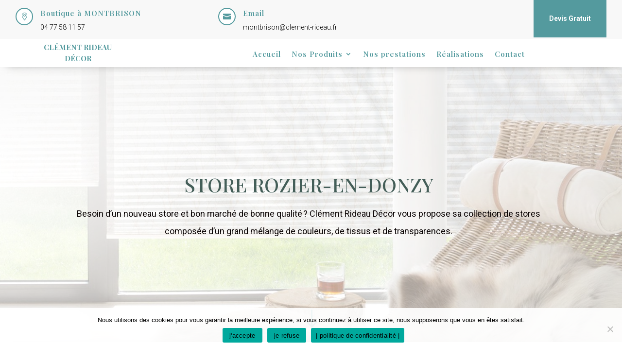

--- FILE ---
content_type: text/css
request_url: https://www.clementrideaudecor.com/wp-content/et-cache/233305/et-core-unified-233305.min.css?ver=1761942188
body_size: -24
content:
.bottom-nav{float:none;padding-bottom:10px;text-align:center}

--- FILE ---
content_type: text/css
request_url: https://www.clementrideaudecor.com/wp-content/et-cache/233305/et-core-unified-tb-226577-deferred-233305.min.css?ver=1761942188
body_size: 2719
content:
.et_pb_section_0_tb_header.et_pb_section{padding-top:0px;padding-bottom:0px;background-color:#F8F8F8!important}.et_pb_row_0_tb_header.et_pb_row,.et_pb_row_1_tb_header.et_pb_row{padding-top:0px!important;padding-bottom:0px!important;padding-top:0px;padding-bottom:0px}.et_pb_row_0_tb_header,body #page-container .et-db #et-boc .et-l .et_pb_row_0_tb_header.et_pb_row,body.et_pb_pagebuilder_layout.single #page-container #et-boc .et-l .et_pb_row_0_tb_header.et_pb_row,body.et_pb_pagebuilder_layout.single.et_full_width_page #page-container #et-boc .et-l .et_pb_row_0_tb_header.et_pb_row{width:95%;max-width:100%}.et_pb_blurb_0_tb_header.et_pb_blurb .et_pb_module_header,.et_pb_blurb_0_tb_header.et_pb_blurb .et_pb_module_header a,.et_pb_blurb_1_tb_header.et_pb_blurb .et_pb_module_header,.et_pb_blurb_1_tb_header.et_pb_blurb .et_pb_module_header a{font-weight:600;font-size:15px;color:#549A9E!important;letter-spacing:1px;line-height:1.5em}.et_pb_blurb_0_tb_header.et_pb_blurb p,.et_pb_blurb_1_tb_header.et_pb_blurb p{line-height:1.2em}.et_pb_blurb_0_tb_header.et_pb_blurb,.et_pb_blurb_1_tb_header.et_pb_blurb{font-weight:300;line-height:1.2em}.et_pb_blurb_0_tb_header.et_pb_blurb .et_pb_blurb_description a,.et_pb_blurb_1_tb_header.et_pb_blurb .et_pb_blurb_description a{color:#808191!important}.et_pb_blurb_0_tb_header .et_pb_main_blurb_image .et_pb_only_image_mode_wrap,.et_pb_blurb_0_tb_header .et_pb_main_blurb_image .et-pb-icon,.et_pb_blurb_1_tb_header .et_pb_main_blurb_image .et_pb_only_image_mode_wrap,.et_pb_blurb_1_tb_header .et_pb_main_blurb_image .et-pb-icon{border-radius:100% 100% 100% 100%;overflow:hidden;border-width:2px;border-color:#549A9E;padding-top:8px!important;padding-right:8px!important;padding-bottom:8px!important;padding-left:8px!important;background-color:#FFFFFF}.et_pb_blurb_0_tb_header .et-pb-icon,.et_pb_blurb_1_tb_header .et-pb-icon{font-size:16px;color:#549A9E;font-family:ETmodules!important;font-weight:400!important}.et_pb_button_0_tb_header_wrapper .et_pb_button_0_tb_header,.et_pb_button_0_tb_header_wrapper .et_pb_button_0_tb_header:hover{padding-top:27px!important;padding-right:32px!important;padding-bottom:27px!important;padding-left:32px!important}body #page-container .et_pb_section .et_pb_button_0_tb_header{color:#ffffff!important;border-width:0px!important;border-radius:0px;letter-spacing:0em;font-size:14px;font-weight:600!important;background-color:#549A9E}body #page-container .et_pb_section .et_pb_button_0_tb_header:after{font-size:1.6em}body.et_button_custom_icon #page-container .et_pb_button_0_tb_header:after{font-size:14px}.et_pb_button_0_tb_header,.et_pb_button_0_tb_header:after{transition:all 300ms ease 0ms}.et_pb_stickydiv.et_pb_section.et_pb_section_2_tb_header{background-image:initial!important}.et_pb_section_2_tb_header.et_pb_section{padding-top:6px;padding-bottom:6px}.et_pb_section_2_tb_header{z-index:10;box-shadow:0px 12px 18px -15px rgba(0,0,0,0.3)}.et_pb_sticky.et_pb_section_2_tb_header{box-shadow:0px 12px 18px -15px rgba(0,0,0,0.3)}div.et_pb_section.et_pb_section_2_tb_header{transition:background-color 300ms ease 0ms,background-image 300ms ease 0ms}.et_pb_sticky.et_pb_section_2_tb_header.et_pb_section{background-color:#549A9E!important}.et_pb_row_1_tb_header,body #page-container .et-db #et-boc .et-l .et_pb_row_1_tb_header.et_pb_row,body.et_pb_pagebuilder_layout.single #page-container #et-boc .et-l .et_pb_row_1_tb_header.et_pb_row,body.et_pb_pagebuilder_layout.single.et_full_width_page #page-container #et-boc .et-l .et_pb_row_1_tb_header.et_pb_row{width:100%;max-width:100%}.et_pb_row_1_tb_header{align-items:center}.et_pb_text_0_tb_header.et_pb_text{color:#549A9E!important;transition:color 300ms ease 0ms}.et_pb_sticky .et_pb_text_0_tb_header.et_pb_text,.et_pb_sticky .et_pb_menu_0_tb_header.et_pb_menu ul li a,.et_pb_sticky .et_pb_menu_0_tb_header.et_pb_menu ul li.current-menu-item a{color:#FFFFFF!important}.et_pb_text_0_tb_header{font-family:'Playfair Display',Georgia,"Times New Roman",serif;font-weight:700;font-size:15px}.et_pb_menu_0_tb_header.et_pb_menu ul li a{font-family:'Playfair Display',Georgia,"Times New Roman",serif;font-weight:600;font-size:15px;color:#549A9E!important;letter-spacing:1px}.et_pb_menu_0_tb_header.et_pb_menu{background-color:rgba(0,0,0,0)}.et_pb_menu_0_tb_header{padding-top:0px;padding-bottom:0px;margin-top:-13px!important;margin-bottom:4px!important}.et_pb_menu_0_tb_header.et_pb_menu ul li a,.et_pb_menu_0_tb_header.et_pb_menu ul li.current-menu-item a{transition:color 300ms ease 0ms}.et_pb_menu_0_tb_header.et_pb_menu ul li.current-menu-item a{color:#549A9E!important}.et_pb_menu_0_tb_header.et_pb_menu .nav li ul{background-color:#ffffff!important;border-color:#808191}.et_pb_menu_0_tb_header.et_pb_menu .et_mobile_menu{border-color:#808191}.et_pb_menu_0_tb_header.et_pb_menu .nav li ul.sub-menu a,.et_pb_menu_0_tb_header.et_pb_menu .et_mobile_menu a{color:#272531!important}.et_pb_menu_0_tb_header.et_pb_menu .et_mobile_menu,.et_pb_menu_0_tb_header.et_pb_menu .et_mobile_menu ul{background-color:#ffffff!important}.et_pb_menu_0_tb_header .et_pb_menu__logo-wrap .et_pb_menu__logo img{width:auto}.et_pb_menu_0_tb_header .et_pb_menu_inner_container>.et_pb_menu__logo-wrap,.et_pb_menu_0_tb_header .et_pb_menu__logo-slot{width:auto;max-width:72px}.et_pb_menu_0_tb_header .et_pb_menu_inner_container>.et_pb_menu__logo-wrap .et_pb_menu__logo img,.et_pb_menu_0_tb_header .et_pb_menu__logo-slot .et_pb_menu__logo-wrap img{height:auto;max-height:72px}.et_pb_menu_0_tb_header .mobile_nav .mobile_menu_bar:before,.et_pb_menu_0_tb_header .et_pb_menu__icon.et_pb_menu__search-button,.et_pb_menu_0_tb_header .et_pb_menu__icon.et_pb_menu__close-search-button,.et_pb_menu_0_tb_header .et_pb_menu__icon.et_pb_menu__cart-button{color:#272531}.et_pb_column_0_tb_header,.et_pb_column_1_tb_header{padding-top:16px;padding-bottom:16px;margin-bottom:0}.et_pb_column_3_tb_header{z-index:12!important;position:relative;margin-bottom:0}.et_pb_sticky .et_pb_column_3_tb_header{z-index:12!important}.et_pb_column_4_tb_header{padding-top:20px}@media only screen and (max-width:980px){.et_pb_button_0_tb_header_wrapper .et_pb_button_0_tb_header,.et_pb_button_0_tb_header_wrapper .et_pb_button_0_tb_header:hover{padding-top:10px!important;padding-right:40px!important;padding-bottom:10px!important;padding-left:40px!important}body #page-container .et_pb_section .et_pb_button_0_tb_header:after{display:inline-block;opacity:0}body #page-container .et_pb_section .et_pb_button_0_tb_header:hover:after{opacity:1}}@media only screen and (min-width:768px) and (max-width:980px){.et_pb_section_0_tb_header{display:none!important}}@media only screen and (max-width:767px){.et_pb_section_0_tb_header{display:none!important}body #page-container .et_pb_section .et_pb_button_0_tb_header:after{display:inline-block;opacity:0}body #page-container .et_pb_section .et_pb_button_0_tb_header:hover:after{opacity:1}}.et_pb_fullwidth_header_0.et_pb_fullwidth_header .header-content h1,.et_pb_fullwidth_header_0.et_pb_fullwidth_header .header-content h2.et_pb_module_header,.et_pb_fullwidth_header_0.et_pb_fullwidth_header .header-content h3.et_pb_module_header,.et_pb_fullwidth_header_0.et_pb_fullwidth_header .header-content h4.et_pb_module_header,.et_pb_fullwidth_header_0.et_pb_fullwidth_header .header-content h5.et_pb_module_header,.et_pb_fullwidth_header_0.et_pb_fullwidth_header .header-content h6.et_pb_module_header{text-transform:uppercase;font-size:40px;color:#445E58!important;line-height:1.6em;text-align:center}.et_pb_fullwidth_header_0.et_pb_fullwidth_header .et_pb_header_content_wrapper{font-size:18px;color:#0A0404!important;line-height:2em;text-align:center}.et_pb_fullwidth_header_0.et_pb_fullwidth_header .et_pb_fullwidth_header_subhead{text-align:center}.et_pb_fullwidth_header.et_pb_fullwidth_header_0{background-blend-mode:overlay;background-image:url(http://clementrideaudecor.com/wp-content/uploads/Store-a-Montbrison-1.jpg);background-color:rgba(255,255,255,0.55)}.et_pb_fullwidth_header_0{padding-top:200px;padding-bottom:200px}.et_pb_fullwidth_header_0.et_pb_fullwidth_header .et_pb_fullwidth_header_scroll a .et-pb-icon{color:#549A9E}.et_pb_section_1{z-index:10;box-shadow:0px 2px 18px -7px rgba(0,0,0,0.3)}.et_pb_row_0,body #page-container .et-db #et-boc .et-l .et_pb_row_0.et_pb_row,body.et_pb_pagebuilder_layout.single #page-container #et-boc .et-l .et_pb_row_0.et_pb_row,body.et_pb_pagebuilder_layout.single.et_full_width_page #page-container #et-boc .et-l .et_pb_row_0.et_pb_row,.et_pb_row_4,body #page-container .et-db #et-boc .et-l .et_pb_row_4.et_pb_row,body.et_pb_pagebuilder_layout.single #page-container #et-boc .et-l .et_pb_row_4.et_pb_row,body.et_pb_pagebuilder_layout.single.et_full_width_page #page-container #et-boc .et-l .et_pb_row_4.et_pb_row{width:90%;max-width:100%}.et_pb_row_0{align-items:center}.et_pb_blurb_0.et_pb_blurb .et_pb_module_header,.et_pb_blurb_0.et_pb_blurb .et_pb_module_header a{font-family:'Lexend Deca',Helvetica,Arial,Lucida,sans-serif;font-weight:700;font-size:20px;color:#003887!important;line-height:1.1em}.et_pb_blurb_0.et_pb_blurb{background-image:url(http://clementrideaudecor.com/wp-content/uploads/Parois-japonaise-1.jpg)}.et_pb_blurb_0{box-shadow:0px 12px 18px -6px rgba(0,0,0,0.3);transition:transform 300ms ease 0ms}.et_pb_blurb_0:hover{transform:scaleX(1.05) scaleY(1.05)!important}.et_pb_blurb_0.et_pb_blurb .et_pb_module_header{background-color:#fff;width:max-content;padding:20px;position:absolute;top:50%;left:-60px;box-shadow:0px 0px 10px 5px rgba(0,0,0,0.4)}.et_pb_blurb_0.et_pb_blurb .et_pb_blurb_content{padding-top:80%}.et_pb_text_0,.et_pb_text_2{font-weight:300;font-size:15px}.et_pb_text_0 h2{font-weight:700;font-size:40px;color:#549A9E!important;line-height:1.2em;text-align:left}.et_pb_text_0 h3{font-weight:600;color:#0A0404!important}.et_pb_blurb_1.et_pb_blurb .et_pb_module_header,.et_pb_blurb_1.et_pb_blurb .et_pb_module_header a,.et_pb_blurb_2.et_pb_blurb .et_pb_module_header,.et_pb_blurb_2.et_pb_blurb .et_pb_module_header a{color:#549A9E!important;line-height:1.1em}.et_pb_blurb_1.et_pb_blurb,.et_pb_blurb_2.et_pb_blurb{padding-left:10px!important;margin-top:50px!important;width:max-content;position:relative}.et_pb_blurb_1.et_pb_blurb:before,.et_pb_blurb_2.et_pb_blurb:before{position:absolute;content:"";border:2px solid #549a9e;width:180px;height:50px;top:-10px;left:75px;transition:all .5s ease-in-out}.et_pb_blurb_1.et_pb_blurb:hover:before,.et_pb_blurb_2.et_pb_blurb:hover:before{transition:all .5s ease-in-out;left:0px}.et_pb_blurb_1.et_pb_blurb .et_pb_module_header,.et_pb_blurb_2.et_pb_blurb .et_pb_module_header{padding-top:4px}.et_pb_blurb_1 .et_pb_blurb_content,.et_pb_row_1,body #page-container .et-db #et-boc .et-l .et_pb_row_1.et_pb_row,body.et_pb_pagebuilder_layout.single #page-container #et-boc .et-l .et_pb_row_1.et_pb_row,body.et_pb_pagebuilder_layout.single.et_full_width_page #page-container #et-boc .et-l .et_pb_row_1.et_pb_row,.et_pb_blurb_2 .et_pb_blurb_content,.et_pb_blurb_3 .et_pb_blurb_content,.et_pb_blurb_4 .et_pb_blurb_content,.et_pb_blurb_5 .et_pb_blurb_content{max-width:100%}.et_pb_blurb_1 .et-pb-icon,.et_pb_blurb_2 .et-pb-icon{color:#549A9E;font-family:ETmodules!important;font-weight:400!important}div.et_pb_section.et_pb_section_2{background-blend-mode:overlay;background-image:url(http://clementrideaudecor.com/wp-content/uploads/Store-a-Montbrison-2.jpg)!important}.et_pb_section_2,.et_pb_section_4{background-attachment:fixed}.et_pb_section_2.et_pb_section{background-color:rgba(255,255,255,0.64)!important}.et_pb_text_1.et_pb_text,.et_pb_text_4.et_pb_text{color:#549A9E!important}.et_pb_text_1{line-height:1.2em;font-family:'Playfair Display',Georgia,"Times New Roman",serif;font-weight:600;font-size:40px;line-height:1.2em}.et_pb_text_1 h2,.et_pb_text_2 h2{font-weight:700;font-size:40px;color:#549A9E!important;line-height:1.1em;text-align:left}.et_pb_text_1 h3,.et_pb_text_2 h3{font-weight:600}.et_pb_text_1 h4{font-family:'Playfair Display',Georgia,"Times New Roman",serif;font-weight:600;font-size:22px;color:#0A0404!important;line-height:1.2em}.et_pb_section_4.et_pb_section{background-color:rgba(255,255,255,0.88)!important}.et_pb_text_3{font-family:'Raleway',Helvetica,Arial,Lucida,sans-serif;font-weight:700;font-size:41px;margin-bottom:10px!important}.et_pb_text_3 h2,.et_pb_text_4 h2{font-weight:800;font-size:34px;color:#549A9E!important;line-height:1.2em}.et_pb_text_3 h4,.et_pb_text_4 h4{font-weight:700;font-size:20px;color:#0A0404!important}.et_pb_text_4{line-height:1.2em;font-family:'Playfair Display',Georgia,"Times New Roman",serif;font-weight:600;font-size:40px;line-height:1.2em;margin-bottom:10px!important}.et_pb_divider_0{position:relative}.et_pb_divider_0:after{position:absolute;content:"";background:url("http://clementrideaudecor.com/wp-content/uploads/carre.png")no-repeat;width:30px;height:30px;top:-14px;left:0;right:0px;margin:0 auto;background-size:contain;z-index:10}.et_pb_divider_0:before{border-top-color:#0A0404;border-top-width:2px}.et_pb_column_5:before,.et_pb_column_6:before,.et_pb_column_7:before{position:absolute;content:"";border-left:3px solid #549a9e;width:10%;height:10%;border-top:3px solid #549a9e;top:0;left:0;transition:all .5s ease-in-out}.et_pb_column_5:hover:before,.et_pb_column_6:hover:before,.et_pb_column_7:hover:before{transition:all .5s ease-in-out;top:-20px;left:-20px}.et_pb_column_5:after,.et_pb_column_6:after,.et_pb_column_7:after{position:absolute;content:"";border-right:3px solid #549a9e;width:10%;height:10%;border-bottom:3px solid #549a9e;bottom:0;right:0;transition:all .5s ease-in-out}.et_pb_column_5:hover:after,.et_pb_column_6:hover:after,.et_pb_column_7:hover:after{transition:all .5s ease-in-out;bottom:-20px;right:-20px}.et_pb_blurb_3.et_pb_blurb .et_pb_module_header,.et_pb_blurb_3.et_pb_blurb .et_pb_module_header a{font-weight:700;font-size:18px;color:#549A9E!important;line-height:1.2em}.et_pb_blurb_3.et_pb_blurb,.et_pb_blurb_4.et_pb_blurb,.et_pb_blurb_5.et_pb_blurb{font-family:'Raleway',Helvetica,Arial,Lucida,sans-serif;color:#000000!important}.et_pb_blurb_4.et_pb_blurb .et_pb_module_header,.et_pb_blurb_4.et_pb_blurb .et_pb_module_header a,.et_pb_blurb_5.et_pb_blurb .et_pb_module_header,.et_pb_blurb_5.et_pb_blurb .et_pb_module_header a{font-weight:700;text-transform:uppercase;font-size:18px;color:#549A9E!important;line-height:1.2em}.et_pb_section_5.et_pb_section{padding-top:40px;padding-bottom:20px}.et_pb_section_5,.et_pb_section_6{z-index:10;box-shadow:0px 2px 18px -5px rgba(0,0,0,0.3)}.et_pb_section_6.et_pb_section{padding-top:40px;padding-bottom:20px;background-color:#549A9E!important}.et_pb_row_4.et_pb_row{padding-top:0px!important;padding-bottom:10px!important;padding-top:0px;padding-bottom:10px}.et_pb_text_5.et_pb_text,.et_pb_text_6.et_pb_text,.et_pb_text_7.et_pb_text,.et_pb_text_8.et_pb_text,.et_pb_text_9.et_pb_text,.et_pb_blurb_6.et_pb_blurb .et_pb_module_header,.et_pb_blurb_6.et_pb_blurb .et_pb_module_header a,.et_pb_blurb_7.et_pb_blurb .et_pb_module_header,.et_pb_blurb_7.et_pb_blurb .et_pb_module_header a,.et_pb_blurb_8.et_pb_blurb .et_pb_module_header,.et_pb_blurb_8.et_pb_blurb .et_pb_module_header a{color:#FFFFFF!important}.et_pb_text_5,.et_pb_text_7,.et_pb_text_9{font-family:'Playfair Display',Georgia,"Times New Roman",serif;font-weight:300;font-size:22px;margin-bottom:24px!important}.et_pb_text_5 h2,.et_pb_text_6 h2,.et_pb_text_7 h2,.et_pb_text_8 h2,.et_pb_text_9 h2{font-weight:300;font-size:22px;color:#FFFFFF!important;letter-spacing:1px;line-height:1.6em;text-align:left}.et_pb_text_6,.et_pb_text_8{font-weight:300}.et_pb_blurb_6 .et-pb-icon,.et_pb_blurb_7 .et-pb-icon,.et_pb_blurb_8 .et-pb-icon{font-size:20px;color:#FFFFFF;font-family:ETmodules!important;font-weight:400!important}.et_pb_blurb_7.et_pb_blurb,.et_pb_blurb_8.et_pb_blurb{margin-top:-20px!important}.et_pb_column_5,.et_pb_column_6,.et_pb_column_7{background-color:rgba(255,255,255,0.71);padding-top:40px;padding-right:40px;padding-bottom:40px;padding-left:40px;box-shadow:0px 2px 18px 0px rgba(0,0,0,0.3);transition:background-color 300ms ease 0ms,background-image 300ms ease 0ms;position:relative}.et_pb_column_5:hover,.et_pb_column_6:hover,.et_pb_column_7:hover{background-image:initial;background-color:#549A9E}.et_pb_divider_0.et_pb_module{margin-left:auto!important;margin-right:auto!important}@media only screen and (min-width:981px){.et_pb_divider_0{width:15%}}@media only screen and (max-width:980px){.et_pb_fullwidth_header_0.et_pb_fullwidth_header .header-content h1,.et_pb_fullwidth_header_0.et_pb_fullwidth_header .header-content h2.et_pb_module_header,.et_pb_fullwidth_header_0.et_pb_fullwidth_header .header-content h3.et_pb_module_header,.et_pb_fullwidth_header_0.et_pb_fullwidth_header .header-content h4.et_pb_module_header,.et_pb_fullwidth_header_0.et_pb_fullwidth_header .header-content h5.et_pb_module_header,.et_pb_fullwidth_header_0.et_pb_fullwidth_header .header-content h6.et_pb_module_header,.et_pb_text_1,.et_pb_text_4{font-size:40px}.et_pb_divider_0{width:25%}}@media only screen and (min-width:768px) and (max-width:980px){.et_pb_blurb_0.et_pb_blurb .et_pb_module_header{background-color:#fff;width:max-content;padding:20px;position:absolute;top:50%;left:-60px;box-shadow:0px 0px 10px 5px rgba(0,0,0,0.4)}}@media only screen and (max-width:767px){.et_pb_fullwidth_header_0.et_pb_fullwidth_header .header-content h1,.et_pb_fullwidth_header_0.et_pb_fullwidth_header .header-content h2.et_pb_module_header,.et_pb_fullwidth_header_0.et_pb_fullwidth_header .header-content h3.et_pb_module_header,.et_pb_fullwidth_header_0.et_pb_fullwidth_header .header-content h4.et_pb_module_header,.et_pb_fullwidth_header_0.et_pb_fullwidth_header .header-content h5.et_pb_module_header,.et_pb_fullwidth_header_0.et_pb_fullwidth_header .header-content h6.et_pb_module_header,.et_pb_text_0 h2,.et_pb_text_1,.et_pb_text_4{font-size:30px}.et_pb_section_1.et_pb_section{padding-top:0px}.et_pb_blurb_0.et_pb_blurb .et_pb_module_header{background-color:#fff;width:100%;padding:20px;position:relative;top:0%;left:0px;box-shadow:0px 0px 10px 5px rgba(0,0,0,0.4)}.et_pb_text_1 h2,.et_pb_text_2 h2{font-size:35px}.et_pb_divider_0{width:50%}}

--- FILE ---
content_type: application/javascript
request_url: https://www.clementrideaudecor.com/wp-content/plugins/divi-toolbox/assets/js/rellax.js?ver=6.8.3
body_size: 2352
content:
// ------------------------------------------
// Rellax.js
// Buttery smooth parallax library
// Copyright (c) 2016 Moe Amaya (@moeamaya)
// MIT license
//
// ------------------------------------------
(function(n,h){"function"===typeof define&&define.amd?define([],h):"object"===typeof module&&module.exports?module.exports=h():n.Rellax=h()})("undefined"!==typeof window?window:global,function(){var n=function(h,p){var a=Object.create(n.prototype),l=0,r=0,k=0,t=0,c=[],u=!0,B=window.requestAnimationFrame||window.webkitRequestAnimationFrame||window.mozRequestAnimationFrame||window.msRequestAnimationFrame||window.oRequestAnimationFrame||function(a){return setTimeout(a,1E3/60)},q=null,C=window.cancelAnimationFrame||
window.mozCancelAnimationFrame||clearTimeout,D=window.transformProp||function(){var a=document.createElement("div");if(null===a.style.transform){var b=["Webkit","Moz","ms"],e;for(e in b)if(void 0!==a.style[b[e]+"Transform"])return b[e]+"Transform"}return"transform"}();a.options={speed:-2,center:!1,wrapper:null,relativeToWrapper:!1,round:!0,vertical:!0,horizontal:!1,callback:function(){}};p&&Object.keys(p).forEach(function(d){a.options[d]=p[d]});h||(h=".rellax");var m="string"===typeof h?document.querySelectorAll(h):
[h];if(0<m.length){a.elems=m;if(a.options.wrapper&&!a.options.wrapper.nodeType)if(m=document.querySelector(a.options.wrapper))a.options.wrapper=m;else{console.warn("Rellax: The wrapper you're trying to use doesn't exist.");return}var w=function(){for(var d=0;d<c.length;d++)a.elems[d].style.cssText=c[d].style;c=[];r=window.innerHeight;t=window.innerWidth;x();for(d=0;d<a.elems.length;d++){var b=a.elems[d],e=b.getAttribute("data-rellax-percentage"),g=b.getAttribute("data-rellax-speed"),h=b.getAttribute("data-rellax-zindex")||
0,l=b.getAttribute("data-rellax-min"),n=b.getAttribute("data-rellax-max"),v=a.options.wrapper?a.options.wrapper.scrollTop:window.pageYOffset||document.documentElement.scrollTop||document.body.scrollTop;a.options.relativeToWrapper&&(v=(window.pageYOffset||document.documentElement.scrollTop||document.body.scrollTop)-a.options.wrapper.offsetTop);var f=a.options.vertical?e||a.options.center?v:0:0,k=a.options.horizontal?e||a.options.center?a.options.wrapper?a.options.wrapper.scrollLeft:window.pageXOffset||
document.documentElement.scrollLeft||document.body.scrollLeft:0:0;v=f+b.getBoundingClientRect().top;var m=b.clientHeight||b.offsetHeight||b.scrollHeight,p=k+b.getBoundingClientRect().left,q=b.clientWidth||b.offsetWidth||b.scrollWidth;f=e?e:(f-v+r)/(m+r);e=e?e:(k-p+t)/(q+t);a.options.center&&(f=e=.5);g=g?g:a.options.speed;e=y(e,f,g);b=b.style.cssText;f="";0<=b.indexOf("transform")&&(f=b.indexOf("transform"),f=b.slice(f),f=(k=f.indexOf(";"))?" "+f.slice(11,k).replace(/\s/g,""):" "+f.slice(11).replace(/\s/g,
""));c.push({baseX:e.x,baseY:e.y,top:v,left:p,height:m,width:q,speed:g,style:b,transform:f,zindex:h,min:l,max:n})}u&&(window.addEventListener("resize",w),u=!1);z()},x=function(){var d=l,b=k;l=a.options.wrapper?a.options.wrapper.scrollTop:(document.documentElement||document.body.parentNode||document.body).scrollTop||window.pageYOffset;k=a.options.wrapper?a.options.wrapper.scrollLeft:(document.documentElement||document.body.parentNode||document.body).scrollLeft||window.pageXOffset;a.options.relativeToWrapper&&
(l=((document.documentElement||document.body.parentNode||document.body).scrollTop||window.pageYOffset)-a.options.wrapper.offsetTop);return d!=l&&a.options.vertical||b!=k&&a.options.horizontal?!0:!1},y=function(d,b,e){var c={};d=100*e*(1-d);b=100*e*(1-b);c.x=a.options.round?Math.round(d):Math.round(100*d)/100;c.y=a.options.round?Math.round(b):Math.round(100*b)/100;return c},A=function(){x()&&!1===u&&z();q=B(A)},z=function(){for(var d,b=0;b<a.elems.length;b++){d=y((k-c[b].left+t)/(c[b].width+t),(l-
c[b].top+r)/(c[b].height+r),c[b].speed);var e=d.y-c[b].baseY,g=d.x-c[b].baseX;null!==c[b].min&&(a.options.vertical&&!a.options.horizontal&&(e=e<=c[b].min?c[b].min:e),a.options.horizontal&&!a.options.vertical&&(g=g<=c[b].min?c[b].min:g));null!==c[b].max&&(a.options.vertical&&!a.options.horizontal&&(e=e>=c[b].max?c[b].max:e),a.options.horizontal&&!a.options.vertical&&(g=g>=c[b].max?c[b].max:g));a.elems[b].style[D]="translate3d("+(a.options.horizontal?g:"0")+"px,"+(a.options.vertical?e:"0")+"px,"+c[b].zindex+
"px) "+c[b].transform}a.options.callback(d)};a.destroy=function(){for(var d=0;d<a.elems.length;d++)a.elems[d].style.cssText=c[d].style;u||(window.removeEventListener("resize",w),u=!0);C(q);q=null};w();A();a.refresh=w;return a}console.warn("Rellax: The elements you're trying to select don't exist.")};return n});

jQuery(document).ready(function ($) {
	var check = "scroll_speed_";
	$("[class*='scroll_speed_']").each(function () {
		var scrollSpeed = $.map(this.className.split(' '), function (val, i) {
			if (val.indexOf(check) > -1) {
				return val.slice(check.length, val.length)
			}
		});
		var zIndex = $(this).css('z-index');
		$(this).wrap("<div class='dtb_scroll_wrapper_"+scrollSpeed+"' style='z-index:"+zIndex+"; position:relative;'></div>");
	});
});

if (dtb2.rellax_center == 1) {

jQuery(document).ready(function(e){if(e(".scroll_speed_-10").length>0)new Rellax(".dtb_scroll_wrapper_-10",{speed:-10,center:!0});if(e(".scroll_speed_-9").length>0)new Rellax(".dtb_scroll_wrapper_-9",{speed:-9,center:!0});if(e(".scroll_speed_-8").length>0)new Rellax(".dtb_scroll_wrapper_-8",{speed:-8,center:!0});if(e(".scroll_speed_-7").length>0)new Rellax(".dtb_scroll_wrapper_-7",{speed:-7,center:!0});if(e(".scroll_speed_-6").length>0)new Rellax(".dtb_scroll_wrapper_-6",{speed:-6,center:!0});if(e(".scroll_speed_-5").length>0)new Rellax(".dtb_scroll_wrapper_-5",{speed:-5,center:!0});if(e(".scroll_speed_-4").length>0)new Rellax(".dtb_scroll_wrapper_-4",{speed:-4,center:!0});if(e(".scroll_speed_-3").length>0)new Rellax(".dtb_scroll_wrapper_-3",{speed:-3,center:!0});if(e(".scroll_speed_-2").length>0)new Rellax(".dtb_scroll_wrapper_-2",{speed:-2,center:!0});if(e(".scroll_speed_-1_8").length>0)new Rellax(".dtb_scroll_wrapper_-1_8",{speed:-1.8,center:!0});if(e(".scroll_speed_-1_6").length>0)new Rellax(".dtb_scroll_wrapper_-1_6",{speed:-1.6,center:!0});if(e(".scroll_speed_-1_4").length>0)new Rellax(".dtb_scroll_wrapper_-1_4",{speed:-1.4,center:!0});if(e(".scroll_speed_-1_2").length>0)new Rellax(".dtb_scroll_wrapper_-1_2",{speed:-1.2,center:!0});if(e(".scroll_speed_-1").length>0)new Rellax(".dtb_scroll_wrapper_-1",{speed:-1,center:!0});if(e(".scroll_speed_-0_8").length>0)new Rellax(".dtb_scroll_wrapper_-0_8",{speed:-.8,center:!0});if(e(".scroll_speed_-0_6").length>0)new Rellax(".dtb_scroll_wrapper_-0_6",{speed:-.6,center:!0});if(e(".scroll_speed_-0_4").length>0)new Rellax(".dtb_scroll_wrapper_-0_4",{speed:-.4,center:!0});if(e(".scroll_speed_-0_2").length>0)new Rellax(".dtb_scroll_wrapper_-0_2",{speed:-.2,center:!0});if(e(".scroll_speed_0_2").length>0)new Rellax(".dtb_scroll_wrapper_0_2",{speed:.2,center:!0});if(e(".scroll_speed_0_4").length>0)new Rellax(".dtb_scroll_wrapper_0_4",{speed:.4,center:!0});if(e(".scroll_speed_0_6").length>0)new Rellax(".dtb_scroll_wrapper_0_6",{speed:.6,center:!0});if(e(".scroll_speed_0_8").length>0)new Rellax(".dtb_scroll_wrapper_0_8",{speed:.8,center:!0});if(e(".scroll_speed_1").length>0)new Rellax(".dtb_scroll_wrapper_1",{speed:1,center:!0});if(e(".scroll_speed_1_2").length>0)new Rellax(".dtb_scroll_wrapper_1_2",{speed:1.2,center:!0});if(e(".scroll_speed_1_4").length>0)new Rellax(".dtb_scroll_wrapper_1_4",{speed:1.4,center:!0});if(e(".scroll_speed_1_6").length>0)new Rellax(".dtb_scroll_wrapper_1_6",{speed:1.6,center:!0});if(e(".scroll_speed_1_8").length>0)new Rellax(".dtb_scroll_wrapper_1_8",{speed:1.8,center:!0});if(e(".scroll_speed_2").length>0)new Rellax(".dtb_scroll_wrapper_2",{speed:2,center:!0});if(e(".scroll_speed_3").length>0)new Rellax(".dtb_scroll_wrapper_3",{speed:3,center:!0});if(e(".scroll_speed_4").length>0)new Rellax(".dtb_scroll_wrapper_4",{speed:4,center:!0});if(e(".scroll_speed_5").length>0)new Rellax(".dtb_scroll_wrapper_5",{speed:5,center:!0});if(e(".scroll_speed_6").length>0)new Rellax(".dtb_scroll_wrapper_6",{speed:6,center:!0});if(e(".scroll_speed_7").length>0)new Rellax(".dtb_scroll_wrapper_7",{speed:7,center:!0});if(e(".scroll_speed_8").length>0)new Rellax(".dtb_scroll_wrapper_8",{speed:8,center:!0});if(e(".scroll_speed_9").length>0)new Rellax(".dtb_scroll_wrapper_9",{speed:9,center:!0});if(e(".scroll_speed_10").length>0)new Rellax(".dtb_scroll_wrapper_10",{speed:10,center:!0})});
	
} else {

jQuery(document).ready(function(e){if(e(".scroll_speed_-10").length>0)new Rellax(".dtb_scroll_wrapper_-10",{speed:-10});if(e(".scroll_speed_-9").length>0)new Rellax(".dtb_scroll_wrapper_-9",{speed:-9});if(e(".scroll_speed_-8").length>0)new Rellax(".dtb_scroll_wrapper_-8",{speed:-8});if(e(".scroll_speed_-7").length>0)new Rellax(".dtb_scroll_wrapper_-7",{speed:-7});if(e(".scroll_speed_-6").length>0)new Rellax(".dtb_scroll_wrapper_-6",{speed:-6});if(e(".scroll_speed_-5").length>0)new Rellax(".dtb_scroll_wrapper_-5",{speed:-5});if(e(".scroll_speed_-4").length>0)new Rellax(".dtb_scroll_wrapper_-4",{speed:-4});if(e(".scroll_speed_-3").length>0)new Rellax(".dtb_scroll_wrapper_-3",{speed:-3});if(e(".scroll_speed_-2").length>0)new Rellax(".dtb_scroll_wrapper_-2",{speed:-2});if(e(".scroll_speed_-1_8").length>0)new Rellax(".dtb_scroll_wrapper_-1_8",{speed:-1.8});if(e(".scroll_speed_-1_6").length>0)new Rellax(".dtb_scroll_wrapper_-1_6",{speed:-1.6});if(e(".scroll_speed_-1_4").length>0)new Rellax(".dtb_scroll_wrapper_-1_4",{speed:-1.4});if(e(".scroll_speed_-1_2").length>0)new Rellax(".dtb_scroll_wrapper_-1_2",{speed:-1.2});if(e(".scroll_speed_-1").length>0)new Rellax(".dtb_scroll_wrapper_-1",{speed:-1});if(e(".scroll_speed_-0_8").length>0)new Rellax(".dtb_scroll_wrapper_-0_8",{speed:-.8});if(e(".scroll_speed_-0_6").length>0)new Rellax(".dtb_scroll_wrapper_-0_6",{speed:-.6});if(e(".scroll_speed_-0_4").length>0)new Rellax(".dtb_scroll_wrapper_-0_4",{speed:-.4});if(e(".scroll_speed_-0_2").length>0)new Rellax(".dtb_scroll_wrapper_-0_2",{speed:-.2});if(e(".scroll_speed_0_2").length>0)new Rellax(".dtb_scroll_wrapper_0_2",{speed:.2});if(e(".scroll_speed_0_4").length>0)new Rellax(".dtb_scroll_wrapper_0_4",{speed:.4});if(e(".scroll_speed_0_6").length>0)new Rellax(".dtb_scroll_wrapper_0_6",{speed:.6});if(e(".scroll_speed_0_8").length>0)new Rellax(".dtb_scroll_wrapper_0_8",{speed:.8});if(e(".scroll_speed_1").length>0)new Rellax(".dtb_scroll_wrapper_1",{speed:1});if(e(".scroll_speed_1_2").length>0)new Rellax(".dtb_scroll_wrapper_1_2",{speed:1.2});if(e(".scroll_speed_1_4").length>0)new Rellax(".dtb_scroll_wrapper_1_4",{speed:1.4});if(e(".scroll_speed_1_6").length>0)new Rellax(".dtb_scroll_wrapper_1_6",{speed:1.6});if(e(".scroll_speed_1_8").length>0)new Rellax(".dtb_scroll_wrapper_1_8",{speed:1.8});if(e(".scroll_speed_2").length>0)new Rellax(".dtb_scroll_wrapper_2",{speed:2});if(e(".scroll_speed_3").length>0)new Rellax(".dtb_scroll_wrapper_3",{speed:3});if(e(".scroll_speed_4").length>0)new Rellax(".dtb_scroll_wrapper_4",{speed:4});if(e(".scroll_speed_5").length>0)new Rellax(".dtb_scroll_wrapper_5",{speed:5});if(e(".scroll_speed_6").length>0)new Rellax(".dtb_scroll_wrapper_6",{speed:6});if(e(".scroll_speed_7").length>0)new Rellax(".dtb_scroll_wrapper_7",{speed:7});if(e(".scroll_speed_8").length>0)new Rellax(".dtb_scroll_wrapper_8",{speed:8});if(e(".scroll_speed_9").length>0)new Rellax(".dtb_scroll_wrapper_9",{speed:9});if(e(".scroll_speed_10").length>0)new Rellax(".dtb_scroll_wrapper_10",{speed:10})});

}